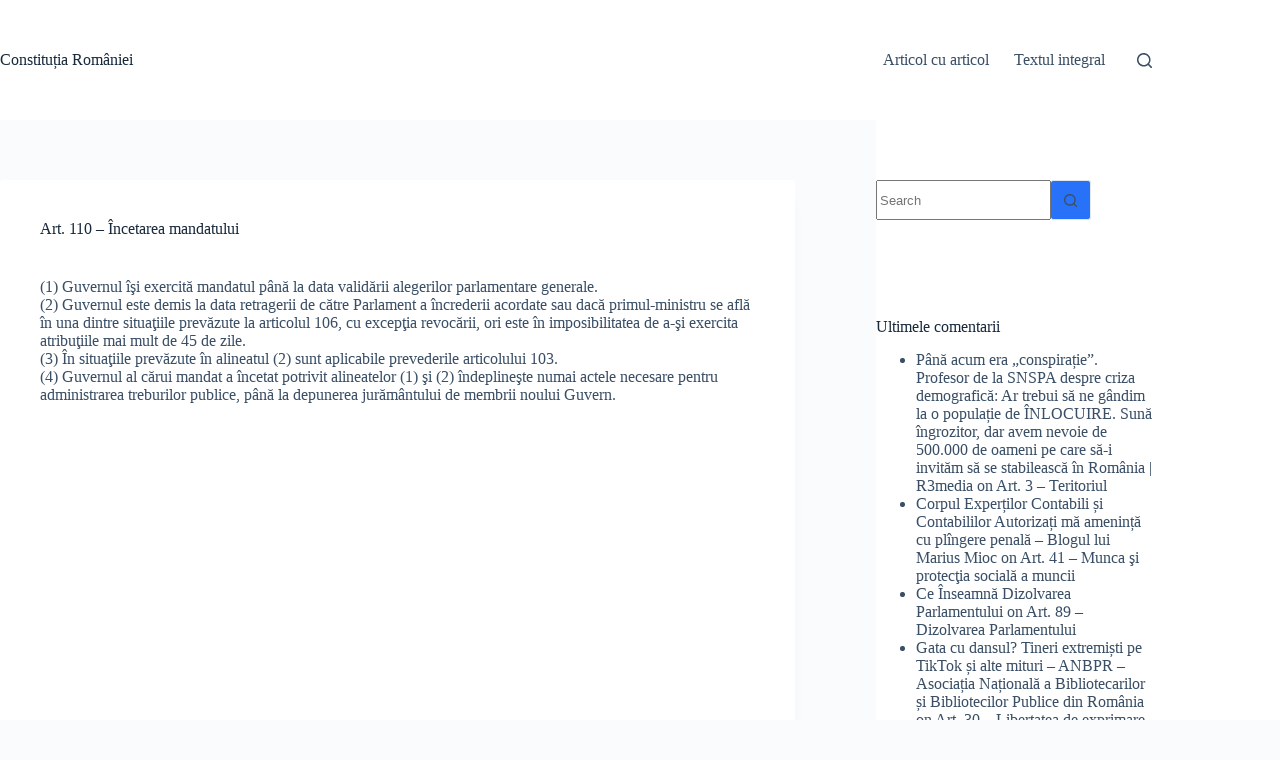

--- FILE ---
content_type: text/html; charset=UTF-8
request_url: https://www.constitutiaromaniei.ro/art-110-incetarea-mandatului/
body_size: 16536
content:
<!doctype html>
<html lang="en-US">
<head>
	
	<meta charset="UTF-8">
	<meta name="viewport" content="width=device-width, initial-scale=1, maximum-scale=5, viewport-fit=cover">
	<link rel="profile" href="https://gmpg.org/xfn/11">

	<title>Art. 110 &#8211; Încetarea mandatului &#8211; Constituția României</title>
<meta name='robots' content='max-image-preview:large' />
	<style>img:is([sizes="auto" i], [sizes^="auto," i]) { contain-intrinsic-size: 3000px 1500px }</style>
	<link rel="alternate" type="application/rss+xml" title="Constituția României &raquo; Feed" href="https://www.constitutiaromaniei.ro/feed/" />
<link rel="alternate" type="application/rss+xml" title="Constituția României &raquo; Comments Feed" href="https://www.constitutiaromaniei.ro/comments/feed/" />
<link rel="alternate" type="application/rss+xml" title="Constituția României &raquo; Art. 110 &#8211; Încetarea mandatului Comments Feed" href="https://www.constitutiaromaniei.ro/art-110-incetarea-mandatului/feed/" />
<link rel='stylesheet' id='blocksy-dynamic-global-css' href='https://www.constitutiaromaniei.ro/wp-content/uploads/blocksy/css/global.css?ver=57986' media='all' />
<link rel='stylesheet' id='wp-block-library-css' href='https://www.constitutiaromaniei.ro/wp-includes/css/dist/block-library/style.min.css?ver=6.8.3' media='all' />
<style id='global-styles-inline-css'>
:root{--wp--preset--aspect-ratio--square: 1;--wp--preset--aspect-ratio--4-3: 4/3;--wp--preset--aspect-ratio--3-4: 3/4;--wp--preset--aspect-ratio--3-2: 3/2;--wp--preset--aspect-ratio--2-3: 2/3;--wp--preset--aspect-ratio--16-9: 16/9;--wp--preset--aspect-ratio--9-16: 9/16;--wp--preset--color--black: #000000;--wp--preset--color--cyan-bluish-gray: #abb8c3;--wp--preset--color--white: #ffffff;--wp--preset--color--pale-pink: #f78da7;--wp--preset--color--vivid-red: #cf2e2e;--wp--preset--color--luminous-vivid-orange: #ff6900;--wp--preset--color--luminous-vivid-amber: #fcb900;--wp--preset--color--light-green-cyan: #7bdcb5;--wp--preset--color--vivid-green-cyan: #00d084;--wp--preset--color--pale-cyan-blue: #8ed1fc;--wp--preset--color--vivid-cyan-blue: #0693e3;--wp--preset--color--vivid-purple: #9b51e0;--wp--preset--color--palette-color-1: var(--theme-palette-color-1, #2872fa);--wp--preset--color--palette-color-2: var(--theme-palette-color-2, #1559ed);--wp--preset--color--palette-color-3: var(--theme-palette-color-3, #3A4F66);--wp--preset--color--palette-color-4: var(--theme-palette-color-4, #192a3d);--wp--preset--color--palette-color-5: var(--theme-palette-color-5, #e1e8ed);--wp--preset--color--palette-color-6: var(--theme-palette-color-6, #f2f5f7);--wp--preset--color--palette-color-7: var(--theme-palette-color-7, #FAFBFC);--wp--preset--color--palette-color-8: var(--theme-palette-color-8, #ffffff);--wp--preset--gradient--vivid-cyan-blue-to-vivid-purple: linear-gradient(135deg,rgba(6,147,227,1) 0%,rgb(155,81,224) 100%);--wp--preset--gradient--light-green-cyan-to-vivid-green-cyan: linear-gradient(135deg,rgb(122,220,180) 0%,rgb(0,208,130) 100%);--wp--preset--gradient--luminous-vivid-amber-to-luminous-vivid-orange: linear-gradient(135deg,rgba(252,185,0,1) 0%,rgba(255,105,0,1) 100%);--wp--preset--gradient--luminous-vivid-orange-to-vivid-red: linear-gradient(135deg,rgba(255,105,0,1) 0%,rgb(207,46,46) 100%);--wp--preset--gradient--very-light-gray-to-cyan-bluish-gray: linear-gradient(135deg,rgb(238,238,238) 0%,rgb(169,184,195) 100%);--wp--preset--gradient--cool-to-warm-spectrum: linear-gradient(135deg,rgb(74,234,220) 0%,rgb(151,120,209) 20%,rgb(207,42,186) 40%,rgb(238,44,130) 60%,rgb(251,105,98) 80%,rgb(254,248,76) 100%);--wp--preset--gradient--blush-light-purple: linear-gradient(135deg,rgb(255,206,236) 0%,rgb(152,150,240) 100%);--wp--preset--gradient--blush-bordeaux: linear-gradient(135deg,rgb(254,205,165) 0%,rgb(254,45,45) 50%,rgb(107,0,62) 100%);--wp--preset--gradient--luminous-dusk: linear-gradient(135deg,rgb(255,203,112) 0%,rgb(199,81,192) 50%,rgb(65,88,208) 100%);--wp--preset--gradient--pale-ocean: linear-gradient(135deg,rgb(255,245,203) 0%,rgb(182,227,212) 50%,rgb(51,167,181) 100%);--wp--preset--gradient--electric-grass: linear-gradient(135deg,rgb(202,248,128) 0%,rgb(113,206,126) 100%);--wp--preset--gradient--midnight: linear-gradient(135deg,rgb(2,3,129) 0%,rgb(40,116,252) 100%);--wp--preset--gradient--juicy-peach: linear-gradient(to right, #ffecd2 0%, #fcb69f 100%);--wp--preset--gradient--young-passion: linear-gradient(to right, #ff8177 0%, #ff867a 0%, #ff8c7f 21%, #f99185 52%, #cf556c 78%, #b12a5b 100%);--wp--preset--gradient--true-sunset: linear-gradient(to right, #fa709a 0%, #fee140 100%);--wp--preset--gradient--morpheus-den: linear-gradient(to top, #30cfd0 0%, #330867 100%);--wp--preset--gradient--plum-plate: linear-gradient(135deg, #667eea 0%, #764ba2 100%);--wp--preset--gradient--aqua-splash: linear-gradient(15deg, #13547a 0%, #80d0c7 100%);--wp--preset--gradient--love-kiss: linear-gradient(to top, #ff0844 0%, #ffb199 100%);--wp--preset--gradient--new-retrowave: linear-gradient(to top, #3b41c5 0%, #a981bb 49%, #ffc8a9 100%);--wp--preset--gradient--plum-bath: linear-gradient(to top, #cc208e 0%, #6713d2 100%);--wp--preset--gradient--high-flight: linear-gradient(to right, #0acffe 0%, #495aff 100%);--wp--preset--gradient--teen-party: linear-gradient(-225deg, #FF057C 0%, #8D0B93 50%, #321575 100%);--wp--preset--gradient--fabled-sunset: linear-gradient(-225deg, #231557 0%, #44107A 29%, #FF1361 67%, #FFF800 100%);--wp--preset--gradient--arielle-smile: radial-gradient(circle 248px at center, #16d9e3 0%, #30c7ec 47%, #46aef7 100%);--wp--preset--gradient--itmeo-branding: linear-gradient(180deg, #2af598 0%, #009efd 100%);--wp--preset--gradient--deep-blue: linear-gradient(to right, #6a11cb 0%, #2575fc 100%);--wp--preset--gradient--strong-bliss: linear-gradient(to right, #f78ca0 0%, #f9748f 19%, #fd868c 60%, #fe9a8b 100%);--wp--preset--gradient--sweet-period: linear-gradient(to top, #3f51b1 0%, #5a55ae 13%, #7b5fac 25%, #8f6aae 38%, #a86aa4 50%, #cc6b8e 62%, #f18271 75%, #f3a469 87%, #f7c978 100%);--wp--preset--gradient--purple-division: linear-gradient(to top, #7028e4 0%, #e5b2ca 100%);--wp--preset--gradient--cold-evening: linear-gradient(to top, #0c3483 0%, #a2b6df 100%, #6b8cce 100%, #a2b6df 100%);--wp--preset--gradient--mountain-rock: linear-gradient(to right, #868f96 0%, #596164 100%);--wp--preset--gradient--desert-hump: linear-gradient(to top, #c79081 0%, #dfa579 100%);--wp--preset--gradient--ethernal-constance: linear-gradient(to top, #09203f 0%, #537895 100%);--wp--preset--gradient--happy-memories: linear-gradient(-60deg, #ff5858 0%, #f09819 100%);--wp--preset--gradient--grown-early: linear-gradient(to top, #0ba360 0%, #3cba92 100%);--wp--preset--gradient--morning-salad: linear-gradient(-225deg, #B7F8DB 0%, #50A7C2 100%);--wp--preset--gradient--night-call: linear-gradient(-225deg, #AC32E4 0%, #7918F2 48%, #4801FF 100%);--wp--preset--gradient--mind-crawl: linear-gradient(-225deg, #473B7B 0%, #3584A7 51%, #30D2BE 100%);--wp--preset--gradient--angel-care: linear-gradient(-225deg, #FFE29F 0%, #FFA99F 48%, #FF719A 100%);--wp--preset--gradient--juicy-cake: linear-gradient(to top, #e14fad 0%, #f9d423 100%);--wp--preset--gradient--rich-metal: linear-gradient(to right, #d7d2cc 0%, #304352 100%);--wp--preset--gradient--mole-hall: linear-gradient(-20deg, #616161 0%, #9bc5c3 100%);--wp--preset--gradient--cloudy-knoxville: linear-gradient(120deg, #fdfbfb 0%, #ebedee 100%);--wp--preset--gradient--soft-grass: linear-gradient(to top, #c1dfc4 0%, #deecdd 100%);--wp--preset--gradient--saint-petersburg: linear-gradient(135deg, #f5f7fa 0%, #c3cfe2 100%);--wp--preset--gradient--everlasting-sky: linear-gradient(135deg, #fdfcfb 0%, #e2d1c3 100%);--wp--preset--gradient--kind-steel: linear-gradient(-20deg, #e9defa 0%, #fbfcdb 100%);--wp--preset--gradient--over-sun: linear-gradient(60deg, #abecd6 0%, #fbed96 100%);--wp--preset--gradient--premium-white: linear-gradient(to top, #d5d4d0 0%, #d5d4d0 1%, #eeeeec 31%, #efeeec 75%, #e9e9e7 100%);--wp--preset--gradient--clean-mirror: linear-gradient(45deg, #93a5cf 0%, #e4efe9 100%);--wp--preset--gradient--wild-apple: linear-gradient(to top, #d299c2 0%, #fef9d7 100%);--wp--preset--gradient--snow-again: linear-gradient(to top, #e6e9f0 0%, #eef1f5 100%);--wp--preset--gradient--confident-cloud: linear-gradient(to top, #dad4ec 0%, #dad4ec 1%, #f3e7e9 100%);--wp--preset--gradient--glass-water: linear-gradient(to top, #dfe9f3 0%, white 100%);--wp--preset--gradient--perfect-white: linear-gradient(-225deg, #E3FDF5 0%, #FFE6FA 100%);--wp--preset--font-size--small: 13px;--wp--preset--font-size--medium: 20px;--wp--preset--font-size--large: clamp(22px, 1.375rem + ((1vw - 3.2px) * 0.625), 30px);--wp--preset--font-size--x-large: clamp(30px, 1.875rem + ((1vw - 3.2px) * 1.563), 50px);--wp--preset--font-size--xx-large: clamp(45px, 2.813rem + ((1vw - 3.2px) * 2.734), 80px);--wp--preset--spacing--20: 0.44rem;--wp--preset--spacing--30: 0.67rem;--wp--preset--spacing--40: 1rem;--wp--preset--spacing--50: 1.5rem;--wp--preset--spacing--60: 2.25rem;--wp--preset--spacing--70: 3.38rem;--wp--preset--spacing--80: 5.06rem;--wp--preset--shadow--natural: 6px 6px 9px rgba(0, 0, 0, 0.2);--wp--preset--shadow--deep: 12px 12px 50px rgba(0, 0, 0, 0.4);--wp--preset--shadow--sharp: 6px 6px 0px rgba(0, 0, 0, 0.2);--wp--preset--shadow--outlined: 6px 6px 0px -3px rgba(255, 255, 255, 1), 6px 6px rgba(0, 0, 0, 1);--wp--preset--shadow--crisp: 6px 6px 0px rgba(0, 0, 0, 1);}:root { --wp--style--global--content-size: var(--theme-block-max-width);--wp--style--global--wide-size: var(--theme-block-wide-max-width); }:where(body) { margin: 0; }.wp-site-blocks > .alignleft { float: left; margin-right: 2em; }.wp-site-blocks > .alignright { float: right; margin-left: 2em; }.wp-site-blocks > .aligncenter { justify-content: center; margin-left: auto; margin-right: auto; }:where(.wp-site-blocks) > * { margin-block-start: var(--theme-content-spacing); margin-block-end: 0; }:where(.wp-site-blocks) > :first-child { margin-block-start: 0; }:where(.wp-site-blocks) > :last-child { margin-block-end: 0; }:root { --wp--style--block-gap: var(--theme-content-spacing); }:root :where(.is-layout-flow) > :first-child{margin-block-start: 0;}:root :where(.is-layout-flow) > :last-child{margin-block-end: 0;}:root :where(.is-layout-flow) > *{margin-block-start: var(--theme-content-spacing);margin-block-end: 0;}:root :where(.is-layout-constrained) > :first-child{margin-block-start: 0;}:root :where(.is-layout-constrained) > :last-child{margin-block-end: 0;}:root :where(.is-layout-constrained) > *{margin-block-start: var(--theme-content-spacing);margin-block-end: 0;}:root :where(.is-layout-flex){gap: var(--theme-content-spacing);}:root :where(.is-layout-grid){gap: var(--theme-content-spacing);}.is-layout-flow > .alignleft{float: left;margin-inline-start: 0;margin-inline-end: 2em;}.is-layout-flow > .alignright{float: right;margin-inline-start: 2em;margin-inline-end: 0;}.is-layout-flow > .aligncenter{margin-left: auto !important;margin-right: auto !important;}.is-layout-constrained > .alignleft{float: left;margin-inline-start: 0;margin-inline-end: 2em;}.is-layout-constrained > .alignright{float: right;margin-inline-start: 2em;margin-inline-end: 0;}.is-layout-constrained > .aligncenter{margin-left: auto !important;margin-right: auto !important;}.is-layout-constrained > :where(:not(.alignleft):not(.alignright):not(.alignfull)){max-width: var(--wp--style--global--content-size);margin-left: auto !important;margin-right: auto !important;}.is-layout-constrained > .alignwide{max-width: var(--wp--style--global--wide-size);}body .is-layout-flex{display: flex;}.is-layout-flex{flex-wrap: wrap;align-items: center;}.is-layout-flex > :is(*, div){margin: 0;}body .is-layout-grid{display: grid;}.is-layout-grid > :is(*, div){margin: 0;}body{padding-top: 0px;padding-right: 0px;padding-bottom: 0px;padding-left: 0px;}.has-black-color{color: var(--wp--preset--color--black) !important;}.has-cyan-bluish-gray-color{color: var(--wp--preset--color--cyan-bluish-gray) !important;}.has-white-color{color: var(--wp--preset--color--white) !important;}.has-pale-pink-color{color: var(--wp--preset--color--pale-pink) !important;}.has-vivid-red-color{color: var(--wp--preset--color--vivid-red) !important;}.has-luminous-vivid-orange-color{color: var(--wp--preset--color--luminous-vivid-orange) !important;}.has-luminous-vivid-amber-color{color: var(--wp--preset--color--luminous-vivid-amber) !important;}.has-light-green-cyan-color{color: var(--wp--preset--color--light-green-cyan) !important;}.has-vivid-green-cyan-color{color: var(--wp--preset--color--vivid-green-cyan) !important;}.has-pale-cyan-blue-color{color: var(--wp--preset--color--pale-cyan-blue) !important;}.has-vivid-cyan-blue-color{color: var(--wp--preset--color--vivid-cyan-blue) !important;}.has-vivid-purple-color{color: var(--wp--preset--color--vivid-purple) !important;}.has-palette-color-1-color{color: var(--wp--preset--color--palette-color-1) !important;}.has-palette-color-2-color{color: var(--wp--preset--color--palette-color-2) !important;}.has-palette-color-3-color{color: var(--wp--preset--color--palette-color-3) !important;}.has-palette-color-4-color{color: var(--wp--preset--color--palette-color-4) !important;}.has-palette-color-5-color{color: var(--wp--preset--color--palette-color-5) !important;}.has-palette-color-6-color{color: var(--wp--preset--color--palette-color-6) !important;}.has-palette-color-7-color{color: var(--wp--preset--color--palette-color-7) !important;}.has-palette-color-8-color{color: var(--wp--preset--color--palette-color-8) !important;}.has-black-background-color{background-color: var(--wp--preset--color--black) !important;}.has-cyan-bluish-gray-background-color{background-color: var(--wp--preset--color--cyan-bluish-gray) !important;}.has-white-background-color{background-color: var(--wp--preset--color--white) !important;}.has-pale-pink-background-color{background-color: var(--wp--preset--color--pale-pink) !important;}.has-vivid-red-background-color{background-color: var(--wp--preset--color--vivid-red) !important;}.has-luminous-vivid-orange-background-color{background-color: var(--wp--preset--color--luminous-vivid-orange) !important;}.has-luminous-vivid-amber-background-color{background-color: var(--wp--preset--color--luminous-vivid-amber) !important;}.has-light-green-cyan-background-color{background-color: var(--wp--preset--color--light-green-cyan) !important;}.has-vivid-green-cyan-background-color{background-color: var(--wp--preset--color--vivid-green-cyan) !important;}.has-pale-cyan-blue-background-color{background-color: var(--wp--preset--color--pale-cyan-blue) !important;}.has-vivid-cyan-blue-background-color{background-color: var(--wp--preset--color--vivid-cyan-blue) !important;}.has-vivid-purple-background-color{background-color: var(--wp--preset--color--vivid-purple) !important;}.has-palette-color-1-background-color{background-color: var(--wp--preset--color--palette-color-1) !important;}.has-palette-color-2-background-color{background-color: var(--wp--preset--color--palette-color-2) !important;}.has-palette-color-3-background-color{background-color: var(--wp--preset--color--palette-color-3) !important;}.has-palette-color-4-background-color{background-color: var(--wp--preset--color--palette-color-4) !important;}.has-palette-color-5-background-color{background-color: var(--wp--preset--color--palette-color-5) !important;}.has-palette-color-6-background-color{background-color: var(--wp--preset--color--palette-color-6) !important;}.has-palette-color-7-background-color{background-color: var(--wp--preset--color--palette-color-7) !important;}.has-palette-color-8-background-color{background-color: var(--wp--preset--color--palette-color-8) !important;}.has-black-border-color{border-color: var(--wp--preset--color--black) !important;}.has-cyan-bluish-gray-border-color{border-color: var(--wp--preset--color--cyan-bluish-gray) !important;}.has-white-border-color{border-color: var(--wp--preset--color--white) !important;}.has-pale-pink-border-color{border-color: var(--wp--preset--color--pale-pink) !important;}.has-vivid-red-border-color{border-color: var(--wp--preset--color--vivid-red) !important;}.has-luminous-vivid-orange-border-color{border-color: var(--wp--preset--color--luminous-vivid-orange) !important;}.has-luminous-vivid-amber-border-color{border-color: var(--wp--preset--color--luminous-vivid-amber) !important;}.has-light-green-cyan-border-color{border-color: var(--wp--preset--color--light-green-cyan) !important;}.has-vivid-green-cyan-border-color{border-color: var(--wp--preset--color--vivid-green-cyan) !important;}.has-pale-cyan-blue-border-color{border-color: var(--wp--preset--color--pale-cyan-blue) !important;}.has-vivid-cyan-blue-border-color{border-color: var(--wp--preset--color--vivid-cyan-blue) !important;}.has-vivid-purple-border-color{border-color: var(--wp--preset--color--vivid-purple) !important;}.has-palette-color-1-border-color{border-color: var(--wp--preset--color--palette-color-1) !important;}.has-palette-color-2-border-color{border-color: var(--wp--preset--color--palette-color-2) !important;}.has-palette-color-3-border-color{border-color: var(--wp--preset--color--palette-color-3) !important;}.has-palette-color-4-border-color{border-color: var(--wp--preset--color--palette-color-4) !important;}.has-palette-color-5-border-color{border-color: var(--wp--preset--color--palette-color-5) !important;}.has-palette-color-6-border-color{border-color: var(--wp--preset--color--palette-color-6) !important;}.has-palette-color-7-border-color{border-color: var(--wp--preset--color--palette-color-7) !important;}.has-palette-color-8-border-color{border-color: var(--wp--preset--color--palette-color-8) !important;}.has-vivid-cyan-blue-to-vivid-purple-gradient-background{background: var(--wp--preset--gradient--vivid-cyan-blue-to-vivid-purple) !important;}.has-light-green-cyan-to-vivid-green-cyan-gradient-background{background: var(--wp--preset--gradient--light-green-cyan-to-vivid-green-cyan) !important;}.has-luminous-vivid-amber-to-luminous-vivid-orange-gradient-background{background: var(--wp--preset--gradient--luminous-vivid-amber-to-luminous-vivid-orange) !important;}.has-luminous-vivid-orange-to-vivid-red-gradient-background{background: var(--wp--preset--gradient--luminous-vivid-orange-to-vivid-red) !important;}.has-very-light-gray-to-cyan-bluish-gray-gradient-background{background: var(--wp--preset--gradient--very-light-gray-to-cyan-bluish-gray) !important;}.has-cool-to-warm-spectrum-gradient-background{background: var(--wp--preset--gradient--cool-to-warm-spectrum) !important;}.has-blush-light-purple-gradient-background{background: var(--wp--preset--gradient--blush-light-purple) !important;}.has-blush-bordeaux-gradient-background{background: var(--wp--preset--gradient--blush-bordeaux) !important;}.has-luminous-dusk-gradient-background{background: var(--wp--preset--gradient--luminous-dusk) !important;}.has-pale-ocean-gradient-background{background: var(--wp--preset--gradient--pale-ocean) !important;}.has-electric-grass-gradient-background{background: var(--wp--preset--gradient--electric-grass) !important;}.has-midnight-gradient-background{background: var(--wp--preset--gradient--midnight) !important;}.has-juicy-peach-gradient-background{background: var(--wp--preset--gradient--juicy-peach) !important;}.has-young-passion-gradient-background{background: var(--wp--preset--gradient--young-passion) !important;}.has-true-sunset-gradient-background{background: var(--wp--preset--gradient--true-sunset) !important;}.has-morpheus-den-gradient-background{background: var(--wp--preset--gradient--morpheus-den) !important;}.has-plum-plate-gradient-background{background: var(--wp--preset--gradient--plum-plate) !important;}.has-aqua-splash-gradient-background{background: var(--wp--preset--gradient--aqua-splash) !important;}.has-love-kiss-gradient-background{background: var(--wp--preset--gradient--love-kiss) !important;}.has-new-retrowave-gradient-background{background: var(--wp--preset--gradient--new-retrowave) !important;}.has-plum-bath-gradient-background{background: var(--wp--preset--gradient--plum-bath) !important;}.has-high-flight-gradient-background{background: var(--wp--preset--gradient--high-flight) !important;}.has-teen-party-gradient-background{background: var(--wp--preset--gradient--teen-party) !important;}.has-fabled-sunset-gradient-background{background: var(--wp--preset--gradient--fabled-sunset) !important;}.has-arielle-smile-gradient-background{background: var(--wp--preset--gradient--arielle-smile) !important;}.has-itmeo-branding-gradient-background{background: var(--wp--preset--gradient--itmeo-branding) !important;}.has-deep-blue-gradient-background{background: var(--wp--preset--gradient--deep-blue) !important;}.has-strong-bliss-gradient-background{background: var(--wp--preset--gradient--strong-bliss) !important;}.has-sweet-period-gradient-background{background: var(--wp--preset--gradient--sweet-period) !important;}.has-purple-division-gradient-background{background: var(--wp--preset--gradient--purple-division) !important;}.has-cold-evening-gradient-background{background: var(--wp--preset--gradient--cold-evening) !important;}.has-mountain-rock-gradient-background{background: var(--wp--preset--gradient--mountain-rock) !important;}.has-desert-hump-gradient-background{background: var(--wp--preset--gradient--desert-hump) !important;}.has-ethernal-constance-gradient-background{background: var(--wp--preset--gradient--ethernal-constance) !important;}.has-happy-memories-gradient-background{background: var(--wp--preset--gradient--happy-memories) !important;}.has-grown-early-gradient-background{background: var(--wp--preset--gradient--grown-early) !important;}.has-morning-salad-gradient-background{background: var(--wp--preset--gradient--morning-salad) !important;}.has-night-call-gradient-background{background: var(--wp--preset--gradient--night-call) !important;}.has-mind-crawl-gradient-background{background: var(--wp--preset--gradient--mind-crawl) !important;}.has-angel-care-gradient-background{background: var(--wp--preset--gradient--angel-care) !important;}.has-juicy-cake-gradient-background{background: var(--wp--preset--gradient--juicy-cake) !important;}.has-rich-metal-gradient-background{background: var(--wp--preset--gradient--rich-metal) !important;}.has-mole-hall-gradient-background{background: var(--wp--preset--gradient--mole-hall) !important;}.has-cloudy-knoxville-gradient-background{background: var(--wp--preset--gradient--cloudy-knoxville) !important;}.has-soft-grass-gradient-background{background: var(--wp--preset--gradient--soft-grass) !important;}.has-saint-petersburg-gradient-background{background: var(--wp--preset--gradient--saint-petersburg) !important;}.has-everlasting-sky-gradient-background{background: var(--wp--preset--gradient--everlasting-sky) !important;}.has-kind-steel-gradient-background{background: var(--wp--preset--gradient--kind-steel) !important;}.has-over-sun-gradient-background{background: var(--wp--preset--gradient--over-sun) !important;}.has-premium-white-gradient-background{background: var(--wp--preset--gradient--premium-white) !important;}.has-clean-mirror-gradient-background{background: var(--wp--preset--gradient--clean-mirror) !important;}.has-wild-apple-gradient-background{background: var(--wp--preset--gradient--wild-apple) !important;}.has-snow-again-gradient-background{background: var(--wp--preset--gradient--snow-again) !important;}.has-confident-cloud-gradient-background{background: var(--wp--preset--gradient--confident-cloud) !important;}.has-glass-water-gradient-background{background: var(--wp--preset--gradient--glass-water) !important;}.has-perfect-white-gradient-background{background: var(--wp--preset--gradient--perfect-white) !important;}.has-small-font-size{font-size: var(--wp--preset--font-size--small) !important;}.has-medium-font-size{font-size: var(--wp--preset--font-size--medium) !important;}.has-large-font-size{font-size: var(--wp--preset--font-size--large) !important;}.has-x-large-font-size{font-size: var(--wp--preset--font-size--x-large) !important;}.has-xx-large-font-size{font-size: var(--wp--preset--font-size--xx-large) !important;}
:root :where(.wp-block-pullquote){font-size: clamp(0.984em, 0.984rem + ((1vw - 0.2em) * 0.645), 1.5em);line-height: 1.6;}
</style>
<link rel='stylesheet' id='ct-main-styles-css' href='https://www.constitutiaromaniei.ro/wp-content/themes/blocksy/static/bundle/main.min.css?ver=2.1.24' media='all' />
<link rel='stylesheet' id='ct-page-title-styles-css' href='https://www.constitutiaromaniei.ro/wp-content/themes/blocksy/static/bundle/page-title.min.css?ver=2.1.24' media='all' />
<link rel='stylesheet' id='ct-sidebar-styles-css' href='https://www.constitutiaromaniei.ro/wp-content/themes/blocksy/static/bundle/sidebar.min.css?ver=2.1.24' media='all' />
<link rel='stylesheet' id='ct-comments-styles-css' href='https://www.constitutiaromaniei.ro/wp-content/themes/blocksy/static/bundle/comments.min.css?ver=2.1.24' media='all' />
<link rel="https://api.w.org/" href="https://www.constitutiaromaniei.ro/wp-json/" /><link rel="alternate" title="JSON" type="application/json" href="https://www.constitutiaromaniei.ro/wp-json/wp/v2/pages/375" /><link rel="EditURI" type="application/rsd+xml" title="RSD" href="https://www.constitutiaromaniei.ro/xmlrpc.php?rsd" />
<meta name="generator" content="WordPress 6.8.3" />
<link rel="canonical" href="https://www.constitutiaromaniei.ro/art-110-incetarea-mandatului/" />
<link rel='shortlink' href='https://www.constitutiaromaniei.ro/?p=375' />
<link rel="alternate" title="oEmbed (JSON)" type="application/json+oembed" href="https://www.constitutiaromaniei.ro/wp-json/oembed/1.0/embed?url=https%3A%2F%2Fwww.constitutiaromaniei.ro%2Fart-110-incetarea-mandatului%2F" />
<link rel="alternate" title="oEmbed (XML)" type="text/xml+oembed" href="https://www.constitutiaromaniei.ro/wp-json/oembed/1.0/embed?url=https%3A%2F%2Fwww.constitutiaromaniei.ro%2Fart-110-incetarea-mandatului%2F&#038;format=xml" />
<noscript><link rel='stylesheet' href='https://www.constitutiaromaniei.ro/wp-content/themes/blocksy/static/bundle/no-scripts.min.css' type='text/css'></noscript>
<style>.recentcomments a{display:inline !important;padding:0 !important;margin:0 !important;}</style>	</head>


<body class="wp-singular page-template-default page page-id-375 wp-embed-responsive wp-theme-blocksy" data-link="type-2" data-prefix="single_page" data-header="type-1" data-footer="type-1:reveal" itemscope="itemscope" itemtype="https://schema.org/WebPage">

<a class="skip-link screen-reader-text" href="#main">Skip to content</a><div class="ct-drawer-canvas" data-location="start">
		<div id="search-modal" class="ct-panel" data-behaviour="modal" role="dialog" aria-label="Search modal" inert>
			<div class="ct-panel-actions">
				<button class="ct-toggle-close" data-type="type-1" aria-label="Close search modal">
					<svg class="ct-icon" width="12" height="12" viewBox="0 0 15 15"><path d="M1 15a1 1 0 01-.71-.29 1 1 0 010-1.41l5.8-5.8-5.8-5.8A1 1 0 011.7.29l5.8 5.8 5.8-5.8a1 1 0 011.41 1.41l-5.8 5.8 5.8 5.8a1 1 0 01-1.41 1.41l-5.8-5.8-5.8 5.8A1 1 0 011 15z"/></svg>				</button>
			</div>

			<div class="ct-panel-content">
				

<form role="search" method="get" class="ct-search-form"  action="https://www.constitutiaromaniei.ro/" aria-haspopup="listbox" data-live-results="thumbs">

	<input
		type="search" class="modal-field"		placeholder="Search"
		value=""
		name="s"
		autocomplete="off"
		title="Search for..."
		aria-label="Search for..."
			>

	<div class="ct-search-form-controls">
		
		<button type="submit" class="wp-element-button" data-button="icon" aria-label="Search button">
			<svg class="ct-icon ct-search-button-content" aria-hidden="true" width="15" height="15" viewBox="0 0 15 15"><path d="M14.8,13.7L12,11c0.9-1.2,1.5-2.6,1.5-4.2c0-3.7-3-6.8-6.8-6.8S0,3,0,6.8s3,6.8,6.8,6.8c1.6,0,3.1-0.6,4.2-1.5l2.8,2.8c0.1,0.1,0.3,0.2,0.5,0.2s0.4-0.1,0.5-0.2C15.1,14.5,15.1,14,14.8,13.7z M1.5,6.8c0-2.9,2.4-5.2,5.2-5.2S12,3.9,12,6.8S9.6,12,6.8,12S1.5,9.6,1.5,6.8z"/></svg>
			<span class="ct-ajax-loader">
				<svg viewBox="0 0 24 24">
					<circle cx="12" cy="12" r="10" opacity="0.2" fill="none" stroke="currentColor" stroke-miterlimit="10" stroke-width="2"/>

					<path d="m12,2c5.52,0,10,4.48,10,10" fill="none" stroke="currentColor" stroke-linecap="round" stroke-miterlimit="10" stroke-width="2">
						<animateTransform
							attributeName="transform"
							attributeType="XML"
							type="rotate"
							dur="0.6s"
							from="0 12 12"
							to="360 12 12"
							repeatCount="indefinite"
						/>
					</path>
				</svg>
			</span>
		</button>

		
					<input type="hidden" name="ct_post_type" value="post:page">
		
		

			</div>

			<div class="screen-reader-text" aria-live="polite" role="status">
			No results		</div>
	
</form>


			</div>
		</div>

		<div id="offcanvas" class="ct-panel ct-header" data-behaviour="right-side" role="dialog" aria-label="Offcanvas modal" inert=""><div class="ct-panel-inner">
		<div class="ct-panel-actions">
			
			<button class="ct-toggle-close" data-type="type-1" aria-label="Close drawer">
				<svg class="ct-icon" width="12" height="12" viewBox="0 0 15 15"><path d="M1 15a1 1 0 01-.71-.29 1 1 0 010-1.41l5.8-5.8-5.8-5.8A1 1 0 011.7.29l5.8 5.8 5.8-5.8a1 1 0 011.41 1.41l-5.8 5.8 5.8 5.8a1 1 0 01-1.41 1.41l-5.8-5.8-5.8 5.8A1 1 0 011 15z"/></svg>
			</button>
		</div>
		<div class="ct-panel-content" data-device="desktop"><div class="ct-panel-content-inner"></div></div><div class="ct-panel-content" data-device="mobile"><div class="ct-panel-content-inner">
<nav
	class="mobile-menu menu-container"
	data-id="mobile-menu" data-interaction="click" data-toggle-type="type-1" data-submenu-dots="yes"	>

	<ul><li class="page_item page-item-2"><a href="https://www.constitutiaromaniei.ro/" class="ct-menu-link">Articol cu articol</a></li><li class="page_item page-item-303"><a href="https://www.constitutiaromaniei.ro/textul-integral/" class="ct-menu-link">Textul integral</a></li></ul></nav>

</div></div></div></div></div>
<div id="main-container">
	<header id="header" class="ct-header" data-id="type-1" itemscope="" itemtype="https://schema.org/WPHeader"><div data-device="desktop"><div data-row="middle" data-column-set="2"><div class="ct-container"><div data-column="start" data-placements="1"><div data-items="primary">
<div	class="site-branding"
	data-id="logo"		itemscope="itemscope" itemtype="https://schema.org/Organization">

	
			<div class="site-title-container">
			<span class="site-title " itemprop="name"><a href="https://www.constitutiaromaniei.ro/" rel="home" itemprop="url">Constituția României</a></span>					</div>
	  </div>

</div></div><div data-column="end" data-placements="1"><div data-items="primary">
<nav
	id="header-menu-1"
	class="header-menu-1 menu-container"
	data-id="menu" data-interaction="hover"	data-menu="type-1"
	data-dropdown="type-1:simple"		data-responsive="no"	itemscope="" itemtype="https://schema.org/SiteNavigationElement"	>

	<ul class="menu"><li class="page_item page-item-2"><a href="https://www.constitutiaromaniei.ro/" class="ct-menu-link">Articol cu articol</a></li><li class="page_item page-item-303"><a href="https://www.constitutiaromaniei.ro/textul-integral/" class="ct-menu-link">Textul integral</a></li></ul></nav>


<button
	class="ct-header-search ct-toggle "
	data-toggle-panel="#search-modal"
	aria-controls="search-modal"
	aria-label="Search"
	data-label="left"
	data-id="search">

	<span class="ct-label ct-hidden-sm ct-hidden-md ct-hidden-lg" aria-hidden="true">Search</span>

	<svg class="ct-icon" aria-hidden="true" width="15" height="15" viewBox="0 0 15 15"><path d="M14.8,13.7L12,11c0.9-1.2,1.5-2.6,1.5-4.2c0-3.7-3-6.8-6.8-6.8S0,3,0,6.8s3,6.8,6.8,6.8c1.6,0,3.1-0.6,4.2-1.5l2.8,2.8c0.1,0.1,0.3,0.2,0.5,0.2s0.4-0.1,0.5-0.2C15.1,14.5,15.1,14,14.8,13.7z M1.5,6.8c0-2.9,2.4-5.2,5.2-5.2S12,3.9,12,6.8S9.6,12,6.8,12S1.5,9.6,1.5,6.8z"/></svg></button>
</div></div></div></div></div><div data-device="mobile"><div data-row="middle" data-column-set="2"><div class="ct-container"><div data-column="start" data-placements="1"><div data-items="primary">
<div	class="site-branding"
	data-id="logo"		>

	
			<div class="site-title-container">
			<span class="site-title "><a href="https://www.constitutiaromaniei.ro/" rel="home" >Constituția României</a></span>					</div>
	  </div>

</div></div><div data-column="end" data-placements="1"><div data-items="primary">
<button
	class="ct-header-trigger ct-toggle "
	data-toggle-panel="#offcanvas"
	aria-controls="offcanvas"
	data-design="simple"
	data-label="right"
	aria-label="Menu"
	data-id="trigger">

	<span class="ct-label ct-hidden-sm ct-hidden-md ct-hidden-lg" aria-hidden="true">Menu</span>

	<svg class="ct-icon" width="18" height="14" viewBox="0 0 18 14" data-type="type-1" aria-hidden="true">
		<rect y="0.00" width="18" height="1.7" rx="1"/>
		<rect y="6.15" width="18" height="1.7" rx="1"/>
		<rect y="12.3" width="18" height="1.7" rx="1"/>
	</svg></button>
</div></div></div></div></div></header>
	<main id="main" class="site-main hfeed">

		
	<div
		class="ct-container"
		data-sidebar="right"				data-vertical-spacing="top:bottom">

		
		
	<article
		id="post-375"
		class="post-375 page type-page status-publish hentry">

		
<div class="hero-section is-width-constrained" data-type="type-1">
			<header class="entry-header">
			<h1 class="page-title" itemprop="headline">Art. 110 &#8211; Încetarea mandatului</h1>		</header>
	</div>
		
		
		<div class="entry-content is-layout-flow">
			<p>(1) Guvernul îşi exercită mandatul până la data validării alegerilor parlamentare generale.<br />
(2) Guvernul este demis la data retragerii de către Parlament a încrederii acordate sau dacă primul-ministru se află în una dintre situaţiile prevăzute la articolul 106, cu excepţia revocării, ori este în imposibilitatea de a-şi exercita atribuţiile mai mult de 45 de zile.<br />
(3) În situaţiile prevăzute în alineatul (2) sunt aplicabile prevederile articolului 103.<br />
(4) Guvernul al cărui mandat a încetat potrivit alineatelor (1) şi (2) îndeplineşte numai actele necesare pentru administrarea treburilor publice, până la depunerea jurământului de membrii noului Guvern.</p>
		</div>

		
		
		
		
	</article>

	
		<aside class="" data-type="type-4" id="sidebar" itemtype="https://schema.org/WPSideBar" itemscope="itemscope"><div class="ct-sidebar"><div class="ct-widget is-layout-flow widget_search" id="search-2">

<form role="search" method="get" class="ct-search-form" data-form-controls="inside" data-taxonomy-filter="false" data-submit-button="icon" action="https://www.constitutiaromaniei.ro/" aria-haspopup="listbox" data-live-results="thumbs">

	<input
		type="search" 		placeholder="Search"
		value=""
		name="s"
		autocomplete="off"
		title="Search for..."
		aria-label="Search for..."
			>

	<div class="ct-search-form-controls">
		
		<button type="submit" class="wp-element-button" data-button="inside:icon" aria-label="Search button">
			<svg class="ct-icon ct-search-button-content" aria-hidden="true" width="15" height="15" viewBox="0 0 15 15"><path d="M14.8,13.7L12,11c0.9-1.2,1.5-2.6,1.5-4.2c0-3.7-3-6.8-6.8-6.8S0,3,0,6.8s3,6.8,6.8,6.8c1.6,0,3.1-0.6,4.2-1.5l2.8,2.8c0.1,0.1,0.3,0.2,0.5,0.2s0.4-0.1,0.5-0.2C15.1,14.5,15.1,14,14.8,13.7z M1.5,6.8c0-2.9,2.4-5.2,5.2-5.2S12,3.9,12,6.8S9.6,12,6.8,12S1.5,9.6,1.5,6.8z"/></svg>
			<span class="ct-ajax-loader">
				<svg viewBox="0 0 24 24">
					<circle cx="12" cy="12" r="10" opacity="0.2" fill="none" stroke="currentColor" stroke-miterlimit="10" stroke-width="2"/>

					<path d="m12,2c5.52,0,10,4.48,10,10" fill="none" stroke="currentColor" stroke-linecap="round" stroke-miterlimit="10" stroke-width="2">
						<animateTransform
							attributeName="transform"
							attributeType="XML"
							type="rotate"
							dur="0.6s"
							from="0 12 12"
							to="360 12 12"
							repeatCount="indefinite"
						/>
					</path>
				</svg>
			</span>
		</button>

		
		
		

			</div>

			<div class="screen-reader-text" aria-live="polite" role="status">
			No results		</div>
	
</form>


</div><div class="ct-widget is-layout-flow widget_text" id="text-4">			<div class="textwidget"><div align="center">&nbsp;</div></div>
		</div><div class="ct-widget is-layout-flow widget_recent_comments" id="recent-comments-2"><h3 class="widget-title">Ultimele comentarii</h3><ul id="recentcomments"><li class="recentcomments"><span class="comment-author-link"><a href="https://r3media.ro/pana-acum-era-conspiratie-profesor-de-la-snspa-despre-criza-demografica-ar-trebui-sa-ne-gandim-la-o-populatie-de-inlocuire-suna-ingrozitor-dar-avem-nevoie-de-500-000-de-oameni-in-ro" class="url" rel="ugc external nofollow">Până acum era „conspirație”. Profesor de la SNSPA despre criza demografică: Ar trebui să ne gândim la o populație de ÎNLOCUIRE. Sună îngrozitor, dar avem nevoie de 500.000 de oameni pe care să-i invităm să se stabilească în România | R3media</a></span> on <a href="https://www.constitutiaromaniei.ro/art-3-teritoriul/#comment-1512">Art. 3 &#8211; Teritoriul</a></li><li class="recentcomments"><span class="comment-author-link"><a href="https://mariusmioc.wordpress.com/2024/07/05/corpul-expertilor-contabili-si-contabililor-autorizati-ma-ameninta-cu-plingere-penala/" class="url" rel="ugc external nofollow">Corpul Experților Contabili și Contabililor Autorizați mă amenință cu plîngere penală &#8211; Blogul lui Marius Mioc</a></span> on <a href="https://www.constitutiaromaniei.ro/art-41-munca-si-protectia-sociala-a-muncii/#comment-1511">Art. 41 &#8211; Munca şi protecţia socială a muncii</a></li><li class="recentcomments"><span class="comment-author-link"><a href="https://inteles.ro/ce-inseamna-dizolvarea-parlamentului/" class="url" rel="ugc external nofollow">Ce Înseamnă Dizolvarea Parlamentului</a></span> on <a href="https://www.constitutiaromaniei.ro/art-89-dizolvarea-parlamentului/#comment-1510">Art. 89 &#8211; Dizolvarea Parlamentului</a></li><li class="recentcomments"><span class="comment-author-link"><a href="https://anbpr.org.ro/index.php/gata-cu-dansul-tineri-extremisti-pe-tiktok-si-alte-mituri/" class="url" rel="ugc external nofollow">Gata cu dansul? Tineri extremiști pe TikTok și alte mituri &#8211; ANBPR &#8211; Asociația Națională a Bibliotecarilor și Bibliotecilor Publice din România</a></span> on <a href="https://www.constitutiaromaniei.ro/art-30-libertatea-de-exprimare/#comment-1509">Art. 30 &#8211; Libertatea de exprimare</a></li><li class="recentcomments"><span class="comment-author-link"><a href="https://vestonline.ro/candidatura-lui-dominic-fritz-la-primaria-timisoara-a-fost-contestata-astazi-la-bec/" class="url" rel="ugc external nofollow">Candidatura lui Dominic Fritz la Primăria Timișoara a fost contestată astăzi la BEC &#8211; VESTONLINE.RO</a></span> on <a href="https://www.constitutiaromaniei.ro/art-142-structura/#comment-1508">Art. 142 &#8211; Structura</a></li><li class="recentcomments"><span class="comment-author-link"><a href="https://vestonline.ro/candidatura-lui-dominic-fritz-la-primaria-timisoara-a-fost-contestata-astazi-la-bec/" class="url" rel="ugc external nofollow">Candidatura lui Dominic Fritz la Primăria Timișoara a fost contestată astăzi la BEC &#8211; VESTONLINE.RO</a></span> on <a href="https://www.constitutiaromaniei.ro/art-16-egalitatea-in-drepturi/#comment-1507">Art. 16 &#8211; Egalitatea în drepturi</a></li><li class="recentcomments"><span class="comment-author-link"><a href="https://vestonline.ro/candidatura-lui-dominic-fritz-la-primaria-timisoara-a-fost-contestata-astazi-la-bec/" class="url" rel="ugc external nofollow">Candidatura lui Dominic Fritz la Primăria Timișoara a fost contestată astăzi la BEC &#8211; VESTONLINE.RO</a></span> on <a href="https://www.constitutiaromaniei.ro/art-1-statul-roman/#comment-1506">Art. 1 &#8211; Statul român</a></li><li class="recentcomments"><span class="comment-author-link"><a href="https://r3media.ro/video-hd-hartmann-afirma-ca-a-lucrat-la-un-proiect-special-al-sua-de-transfer-de-populatie-din-iran-in-romania-general-american-ciuca/" class="url" rel="ugc external nofollow">VIDEO | H.D. Hartmann afirmă că a lucrat la un „proiect special” al SUA de transfer de populație din Iran în România. În spatele proiectului neconstituțional ar fi stat un general american, „protectorul lui Nicole Ciucă” | R3media</a></span> on <a href="https://www.constitutiaromaniei.ro/art-3-teritoriul/#comment-1505">Art. 3 &#8211; Teritoriul</a></li><li class="recentcomments"><span class="comment-author-link"><a href="https://www.bihorjust.ro/asociatia-magistratilor-din-romania-solicita-sesizarea-ccr-referitor-la-proiectul-de-lege-privind-cheltuielile-de-judecata-reprezentand-onorariul-avocatilor/" class="url" rel="ugc external nofollow">Asociaţia Magistraţilor din România solicită sesizarea CCR referitor la proiectul de lege privind cheltuielile de judecată reprezentând onorariul avocaţilor - Bihor Just</a></span> on <a href="https://www.constitutiaromaniei.ro/art-1-statul-roman/#comment-1504">Art. 1 &#8211; Statul român</a></li><li class="recentcomments"><span class="comment-author-link"><a href="https://roexit.info/?p=1974" class="url" rel="ugc external nofollow">Apucăturile antidemocratice ale taberei antiputiniste. Dacă dispare și libertatea presei în România, ce diferență mai este între Europa și Eurasia? - RoExit</a></span> on <a href="https://www.constitutiaromaniei.ro/art-30-libertatea-de-exprimare/#comment-1502">Art. 30 &#8211; Libertatea de exprimare</a></li><li class="recentcomments"><span class="comment-author-link"><a href="https://blog.factual.ro/un-presedinte-de-tara-fara-concedii/" class="url" rel="ugc external nofollow">Un președinte de țară fără concedii - Blogul Factual</a></span> on <a href="https://www.constitutiaromaniei.ro/textul-integral/#comment-1486">Textul integral</a></li><li class="recentcomments"><span class="comment-author-link"><a href="https://ortodoxiacatacombe.wordpress.com/2024/02/27/homosexualitatea-privita-pe-plan-juridic-politic-istoric-medical-social-educational-si-religios/" class="url" rel="ugc external nofollow">Homosexualitatea privită pe plan juridic, politic, istoric, medical, social, educațional,  și  religios, &#8211; ORTODOXIAÎNCATACOMBE</a></span> on <a href="https://www.constitutiaromaniei.ro/art-48-familia/#comment-1485">Art. 48 &#8211; Familia</a></li><li class="recentcomments"><span class="comment-author-link"><a href="https://citizen47.biz/istoria-orasului-bucuresti/" class="url" rel="ugc external nofollow">Istoria orașului București - Citizen 47</a></span> on <a href="https://www.constitutiaromaniei.ro/art-14-capitala/#comment-1484">Art. 14 &#8211; Capitala</a></li><li class="recentcomments"><span class="comment-author-link"><a href="https://gazetacraiovei.ro/national/comasarea-alegerilor-un-scenariu-vehiculat-tot-mai-intens/" class="url" rel="ugc external nofollow">Comasarea alegerilor &#8211; un scenariu vehiculat tot mai intens | Gazeta Craiovei</a></span> on <a href="https://www.constitutiaromaniei.ro/art-36-dreptul-de-vot/#comment-1483">Art. 36 &#8211; Dreptul de vot</a></li><li class="recentcomments"><span class="comment-author-link"><a href="https://saccsiv.wordpress.com/2024/01/31/campania-anti-ro-exit-psd-vrea-ca-romania-sa-isi-treaca-in-constitutie-apartenenta-la-ue/" class="url" rel="ugc external nofollow">Campania Anti-Ro-Exit: PSD vrea ca România să își treacă în Constituție apartenența la UE | SACCSIV - blog ortodox</a></span> on <a href="https://www.constitutiaromaniei.ro/art-1-statul-roman/#comment-1482">Art. 1 &#8211; Statul român</a></li><li class="recentcomments"><span class="comment-author-link"><a href="https://saccsiv.wordpress.com/2024/01/25/in-romania-casatoria-religioasa-poate-fi-celebrata-numai-dupa-casatoria-civila-considerati-ca-este-corect/" class="url" rel="ugc external nofollow">In Romania casatoria religioasa poate fi celebrata numai dupa casatoria civila. CONSIDERATI CA ESTE CORECT? | SACCSIV - blog ortodox</a></span> on <a href="https://www.constitutiaromaniei.ro/art-48-familia/#comment-1481">Art. 48 &#8211; Familia</a></li><li class="recentcomments"><span class="comment-author-link"><a href="https://avempareri.com/2024/01/21/oamenii-de-peste-65-de-ani-nu-ar-trebui-sa-aiba-drept-de-vot-in-romania/" class="url" rel="ugc external nofollow">Oamenii de peste 65 de ani nu ar trebui să aibă drept de vot în România -</a></span> on <a href="https://www.constitutiaromaniei.ro/art-36-dreptul-de-vot/#comment-1480">Art. 36 &#8211; Dreptul de vot</a></li><li class="recentcomments"><span class="comment-author-link"><a href="https://www.juridice.ro/essentials/7450/admisibilitatea-cererii-de-atribuire-la-divort-a-beneficiului-locuintei-familiei-in-lipsa-unei-cereri-de-partaj" class="url" rel="ugc external nofollow">Admisibilitatea cererii de atribuire la divorț a beneficiului locuinței familiei în lipsa unei cereri de partaj - ESSENTIALS</a></span> on <a href="https://www.constitutiaromaniei.ro/art-44-dreptul-de-proprietate-privata/#comment-1479">Art. 44 &#8211; Dreptul de proprietate privată</a></li><li class="recentcomments"><span class="comment-author-link"><a href="https://www.juridice.ro/essentials/7450/admisibilitatea-cererii-de-atribuire-la-divort-a-beneficiului-locuintei-familiei-in-lipsa-unei-cereri-de-partaj" class="url" rel="ugc external nofollow">Admisibilitatea cererii de atribuire la divorț a beneficiului locuinței familiei în lipsa unei cereri de partaj - ESSENTIALS</a></span> on <a href="https://www.constitutiaromaniei.ro/art-147-deciziile-curtii-constitutionale/#comment-1478">Art. 147 &#8211; Deciziile Curţii Constituţionale</a></li><li class="recentcomments"><span class="comment-author-link"><a href="https://cersipamantromanesc.wordpress.com/2023/12/14/un-profesor-de-la-snspa-avertizeaza-ca-pentru-a-atenua-problemele-cauzate-de-criza-demografica-romania-are-nevoie-de-o-populatie-de-inlocuire/" class="url" rel="ugc external nofollow">Un profesor de la SNSPA avertizează că pentru a atenua problemele cauzate de criza demografică, România are nevoie de o ”populație de înlocuire” &laquo; CER SI PAMANT ROMANESC</a></span> on <a href="https://www.constitutiaromaniei.ro/art-3-teritoriul/#comment-1476">Art. 3 &#8211; Teritoriul</a></li><li class="recentcomments"><span class="comment-author-link"><a href="https://saccsiv.wordpress.com/2023/11/01/legalizarea-zoofiliei-si-legalizarea-casatoriei-cu-animale-urmeaza-fix-aceiasi-pasi-pe-care-i-a-urmat-si-legalizarea-homosexualitatii-si-legalizarea-casatoriei" class="url" rel="ugc external nofollow">LEGALIZAREA ZOOFILIEI si LEGALIZAREA CASATORIEI CU ANIMALE urmeaza fix aceiasi pasi pe care i-a urmat si LEGALIZAREA HOMOSEXUALITATII si LEGALIZAREA CASATORIEI GAY / La rand asteapta NECROFILIA | SACCSIV - blog ortodox</a></span> on <a href="https://www.constitutiaromaniei.ro/art-48-familia/#comment-1472">Art. 48 &#8211; Familia</a></li><li class="recentcomments"><span class="comment-author-link"><a href="https://saccsiv.wordpress.com/2023/11/01/legalizarea-zoofiliei-si-legalizarea-casatoriei-cu-animale-urmeaza-fix-aceiasi-pasi-pe-care-i-a-urmat-si-legalizarea-homosexualitatii-si-legalizarea-casatoriei" class="url" rel="ugc external nofollow">LEGALIZAREA ZOOFILIEI si LEGALIZAREA CASATORIEI CU ANIMALE urmeaza fix aceiasi pasi pe care i-a urmat si LEGALIZAREA HOMOSEXUALITATII si LEGALIZAREA CASATORIEI GAY / Este promovata de catre aceiasi iar la rand asteapta NECROFILIA | SACCSIV - blog ortodox</a></span> on <a href="https://www.constitutiaromaniei.ro/art-48-familia/#comment-1471">Art. 48 &#8211; Familia</a></li><li class="recentcomments"><span class="comment-author-link"><a href="https://ziaruldevalcea.ro/2023/10/judecatorii-sunt-obligati-de-codul-de-procedura-civila-sa-motiveze-hotararile-in-termen-de-cel-mult-30-de-zile-de-la-data-pronuntarii/" class="url" rel="ugc external nofollow">Judecătorii sunt OBLIGAȚI de Codul de Procedură Civilă să motiveze hotărârile “in termen de «cel mult 30 de zile» de la data pronuntarii” - Ziarul de Vâlcea</a></span> on <a href="https://www.constitutiaromaniei.ro/art-21-accesul-liber-la-justitie/#comment-1470">Art. 21 &#8211; Accesul liber la justiţie</a></li><li class="recentcomments"><span class="comment-author-link"><a href="https://sentinela.ro/2023/10/28/schimbarea-clasei-politice-apel-manifest-al-rezervei-armatei-romane/" class="url" rel="ugc external nofollow">Schimbarea clasei politice: Apel-Manifest al Rezervei Armatei Române - Sentinela.ro</a></span> on <a href="https://www.constitutiaromaniei.ro/art-118-fortele-armate/#comment-1469">Art. 118 &#8211; Forţele armate</a></li><li class="recentcomments"><span class="comment-author-link"><a href="https://researchschool.info/general-culture-test-what-role-and-powers-does-the-president-of-romania-have/" class="url" rel="ugc external nofollow">General culture test. What role and powers does the president of Romania have? | research school</a></span> on <a href="https://www.constitutiaromaniei.ro/art-37-dreptul-de-a-fi-ales/#comment-1468">Art. 37 &#8211; Dreptul de a fi ales</a></li><li class="recentcomments"><span class="comment-author-link"><a href="https://www.maglas.ro/blog-avocat/sfaturi-utile-pentru-audierea-intr-un-dosar-penal-in-fata-politistului-sau-procurorului-si-cum-va-poate-ajuta-avocatul-cum-va-puteti-pregati-cum-puteti-gestiona-stres" class="url" rel="ugc external nofollow">Sfaturi utile pentru audierea într-un dosar penal în fața polițistului sau procurorului și cum vă poate ajuta avocatul. Cum vă puteți pregăti? Cum puteți gestiona stresul audierii? &#8211; Măglaș Alexandru &#8211; Cabinet de Avocat București | Drept Penal | Drept Fiscal | Drept Administrativ | Dreptul Proprietății Industriale | Dreptul Proprietății Intelectuale | Drept Societar | Drept Comercial</a></span> on <a href="https://www.constitutiaromaniei.ro/art-23-libertatea-individuala/#comment-1467">Art. 23 &#8211; Libertatea individuală</a></li><li class="recentcomments"><span class="comment-author-link"><a href="https://revistaconstructiilor.ro/index.php/2023/09/27/araco-plangere-prealabila-impotriva-hotararii-de-guvern-nr-375-din-18-martie-2022/" class="url" rel="ugc external nofollow">ARACO: PLANGERE PREALABILA impotriva Hotararii de Guvern nr. 375 din 18 martie 2022 | Revista Constructiilor</a></span> on <a href="https://www.constitutiaromaniei.ro/art-1-statul-roman/#comment-1466">Art. 1 &#8211; Statul român</a></li><li class="recentcomments"><span class="comment-author-link"><a href="https://monkeyandmom.com/homeschooling-101-beginner-guide/" class="url" rel="ugc external nofollow">Homeschooling 101- The Homeschooling Beginner Guide &raquo; Monkey And Mom</a></span> on <a href="https://www.constitutiaromaniei.ro/art-29-libertatea-constiintei/#comment-1465">Art. 29 &#8211; Libertatea conştiinţei</a></li><li class="recentcomments"><span class="comment-author-link"><a href="https://jurnalfm.ro/29-iulie-ziua-imnului-national/" class="url" rel="ugc external nofollow">29 iulie: Ziua Imnului Naţional</a></span> on <a href="https://www.constitutiaromaniei.ro/art-12-simboluri-nationale/#comment-1464">Art. 12 &#8211; Simboluri naţionale</a></li><li class="recentcomments"><span class="comment-author-link"><a href="https://www.maglas.ro/blog-avocat/sfaturi-utile-pentru-audierea-intr-un-dosar-penal-in-fata-politistului-sau-procurorului-si-cum-va-poate-ajuta-avocatul-cum-va-puteti-pregati-cum-puteti-gestiona-stres" class="url" rel="ugc external nofollow">Sfaturi utile pentru audierea într-un dosar penal în fața polițistului sau procurorului și cum vă poate ajuta avocatul. Cum vă puteți pregăti? Cum puteți gestiona stresul audierii? &#8211; Alexandru Măglaș &#8211; Avocat București | Drept Penal | Drept Fiscal | Drept Administrativ | Dreptul Proprietății Industriale | Dreptul Proprietății Intelectuale | Drept Societar | Drept Comercial</a></span> on <a href="https://www.constitutiaromaniei.ro/art-23-libertatea-individuala/#comment-1463">Art. 23 &#8211; Libertatea individuală</a></li><li class="recentcomments"><span class="comment-author-link"><a href="https://coltucsiasociatii.ro/2023/01/04/recuperarea-creantelor-in-2023/" class="url" rel="ugc external nofollow">Recuperarea creanțelor in 2023</a></span> on <a href="https://www.constitutiaromaniei.ro/art-53-restrangerea-exercitiului-unor-drepturi-sau-al-unor-libertati/#comment-1462">Art. 53 &#8211; Restrângerea exerciţiului unor drepturi sau al unor libertăţi</a></li><li class="recentcomments"><span class="comment-author-link"><a href="https://coltucsiasociatii.ro/2023/01/04/recuperarea-creantelor-in-2023/" class="url" rel="ugc external nofollow">Recuperarea creanțelor in 2023</a></span> on <a href="https://www.constitutiaromaniei.ro/art-146-atributii/#comment-1461">Art. 146 &#8211; Atribuţii</a></li><li class="recentcomments"><span class="comment-author-link"><a href="https://coltucsiasociatii.ro/2023/01/04/recuperarea-creantelor-in-2023/" class="url" rel="ugc external nofollow">Recuperarea creanțelor in 2023</a></span> on <a href="https://www.constitutiaromaniei.ro/art-24-dreptul-la-aparare/#comment-1460">Art. 24 &#8211; Dreptul la apărare</a></li><li class="recentcomments"><span class="comment-author-link"><a href="https://newsflash.ro/despre-posibila-comasare-a-alegerilor/" class="url" rel="ugc external nofollow">Despre posibila comasare a alegerilor - 📰 newsflash</a></span> on <a href="https://www.constitutiaromaniei.ro/art-63-durata-mandatului/#comment-1459">Art. 63 &#8211; Durata mandatului</a></li><li class="recentcomments"><span class="comment-author-link"><a href="https://liderdeopinie.ro/despre-posibila-comasare-a-alegerilor/" class="url" rel="ugc external nofollow">Despre posibila comasare a alegerilor &#8211; Lider de opinie &#8211; Romania</a></span> on <a href="https://www.constitutiaromaniei.ro/art-63-durata-mandatului/#comment-1458">Art. 63 &#8211; Durata mandatului</a></li><li class="recentcomments"><span class="comment-author-link"><a href="https://www.juridice.ro/825929/despre-neconstitutionalitatea-og-nr-2-2001.html" class="url" rel="ugc external nofollow">Despre neconstituționalitatea OG nr. 2/2001 - JURIDICE</a></span> on <a href="https://www.constitutiaromaniei.ro/art-126-instantele-judecatoresti/#comment-1457">Art. 126 &#8211; Instanţele judecătoreşti</a></li><li class="recentcomments"><span class="comment-author-link"><a href="https://www.juridice.ro/825929/despre-neconstitutionalitatea-og-nr-2-2001.html" class="url" rel="ugc external nofollow">Despre neconstituționalitatea OG nr. 2/2001 - JURIDICE</a></span> on <a href="https://www.constitutiaromaniei.ro/art-52-dreptul-persoanei-vatamate-de-o-autoritate-publica/#comment-1456">Art. 52 &#8211; Dreptul persoanei vătămate de o autoritate publică</a></li><li class="recentcomments"><span class="comment-author-link"><a href="https://www.juridice.ro/825300/iccj-competenta-instantei-de-executare-silita-domiciliul-din-actul-de-identitate-sau-domiciliul-de-fapt-2.html" class="url" rel="ugc external nofollow">ÎCCJ. Competența instanței de executare silită. Domiciliul din actul de identitate sau domiciliul de fapt? (2) - JURIDICE</a></span> on <a href="https://www.constitutiaromaniei.ro/art-21-accesul-liber-la-justitie/#comment-1455">Art. 21 &#8211; Accesul liber la justiţie</a></li><li class="recentcomments"><span class="comment-author-link"><a href="https://www.juridice.ro/825300/iccj-competenta-instantei-de-executare-silita-domiciliul-din-actul-de-identitate-sau-domiciliul-de-fapt-2.html" class="url" rel="ugc external nofollow">ÎCCJ. Competența instanței de executare silită. Domiciliul din actul de identitate sau domiciliul de fapt? (2) - JURIDICE</a></span> on <a href="https://www.constitutiaromaniei.ro/art-24-dreptul-la-aparare/#comment-1454">Art. 24 &#8211; Dreptul la apărare</a></li><li class="recentcomments"><span class="comment-author-link"><a href="https://www.gazetadebuhusi.ro/archives/13048" class="url" rel="ugc external nofollow">Justitia pe intelesul tuturor (I) Drepturi cetatenesti &#8211; Gazeta de Buhuși</a></span> on <a href="https://www.constitutiaromaniei.ro/art-21-accesul-liber-la-justitie/#comment-1453">Art. 21 &#8211; Accesul liber la justiţie</a></li><li class="recentcomments"><span class="comment-author-link"><a href="https://www.juridice.ro/374809/infractiunea-de-evaziune-fiscala-neconstitutionalitate.html" class="url" rel="ugc external nofollow">Infracțiunea de evaziune fiscală. Neconstituționalitate - JURIDICE</a></span> on <a href="https://www.constitutiaromaniei.ro/art-1-statul-roman/#comment-1452">Art. 1 &#8211; Statul român</a></li><li class="recentcomments"><span class="comment-author-link"><a href="https://www.juridice.ro/439488/unele-precizari-privind-calea-de-atac-impotriva-sechestrului-dispus-in-faza-de-judecata-a-apelului-in-lumina-principiilor-statuate-in-deciziei-nr-24-din-20-ianuarie-2016" class="url" rel="ugc external nofollow">Unele precizări privind calea de atac împotriva sechestrului dispus în faza de judecată a apelului, în lumina principiilor statuate în Deciziei nr. 24 din 20 ianuarie 2016 referitoare la excepţia de neconstituţionalitate a dispoziţiilor art. 250 alin. (6) CPP - JURIDICE</a></span> on <a href="https://www.constitutiaromaniei.ro/art-21-accesul-liber-la-justitie/#comment-1451">Art. 21 &#8211; Accesul liber la justiţie</a></li><li class="recentcomments"><span class="comment-author-link"><a href="https://www.juridice.ro/465071/ccr-pendinte-posibila-neconstitutionalitate-a-dispozitiilor-art-93-alin-3-cpp.html" class="url" rel="ugc external nofollow">CCR pendinte: posibila neconstituționalitate a dispozițiilor art. 93 alin. (3) CPP - JURIDICE</a></span> on <a href="https://www.constitutiaromaniei.ro/art-24-dreptul-la-aparare/#comment-1450">Art. 24 &#8211; Dreptul la apărare</a></li><li class="recentcomments"><span class="comment-author-link"><a href="https://www.juridice.ro/459519/ccr-pendinte-posibila-neconstitutionalitate-a-dispozitiilor-art-264-alin-1-si-art-259-alin-5-lit-f-si-g-cpp.html" class="url" rel="ugc external nofollow">CCR pendinte: posibilă neconstituționalitate a dispozițiilor art. 264 alin. (1) si art. 259 alin. (5) lit. f) și g) CPP - JURIDICE</a></span> on <a href="https://www.constitutiaromaniei.ro/art-21-accesul-liber-la-justitie/#comment-1448">Art. 21 &#8211; Accesul liber la justiţie</a></li><li class="recentcomments"><span class="comment-author-link"><a href="https://www.juridice.ro/465071/ccr-pendinte-posibila-neconstitutionalitate-a-dispozitiilor-art-93-alin-3-cpp.html" class="url" rel="ugc external nofollow">CCR pendinte: posibila neconstituționalitate a dispozițiilor art. 93 alin. (3) CPP - JURIDICE</a></span> on <a href="https://www.constitutiaromaniei.ro/art-1-statul-roman/#comment-1447">Art. 1 &#8211; Statul român</a></li><li class="recentcomments"><span class="comment-author-link"><a href="https://www.juridice.ro/481450/art-238-teza-finala-cpp-ref-arestarea-preventiva-este-neconstitutional.html" class="url" rel="ugc external nofollow">Art. 238 teza finală CPP ref. arestarea preventivă este neconstituțional - JURIDICE</a></span> on <a href="https://www.constitutiaromaniei.ro/art-23-libertatea-individuala/#comment-1446">Art. 23 &#8211; Libertatea individuală</a></li><li class="recentcomments"><span class="comment-author-link"><a href="https://www.juridice.ro/489758/forumul-judecatorilor-din-romania-solicita-retragerea-proiectelor-de-oug-pentru-gratiere-si-modificarea-cp-si-cpp.html" class="url" rel="ugc external nofollow">Forumul Judecătorilor din România solicită retragerea proiectelor de OUG pentru graţiere si modificarea CP si CPP - JURIDICE</a></span> on <a href="https://www.constitutiaromaniei.ro/art-61-rolul-si-structura/#comment-1445">Art. 61 &#8211; Rolul şi structura</a></li><li class="recentcomments"><span class="comment-author-link"><a href="https://www.juridice.ro/536008/ccr-imposibilitatea-invocarii-din-oficiu-a-nulitatii-relative-din-cpp-neconstitutionala.html" class="url" rel="ugc external nofollow">CCR. Imposibilitatea invocarii din oficiu a nulităţii relative din CPP, neconstituțională - JURIDICE</a></span> on <a href="https://www.constitutiaromaniei.ro/art-1-statul-roman/#comment-1444">Art. 1 &#8211; Statul român</a></li><li class="recentcomments"><span class="comment-author-link"><a href="https://www.juridice.ro/536014/ccr-excluderea-persoanelor-care-au-stabilit-relatii-asemanatoare-acelora-dintre-soti-din-sfera-celor-care-pot-refuza-sa-fie-audiate-ca-martori-din-cpp-neconstitutionala." class="url" rel="ugc external nofollow">CCR. Excluderea persoanelor care au stabilit relaţii asemănătoare acelora dintre soţi din sfera celor care pot refuza să fie audiate ca martori din CPP, neconstituțională. UPDATE: Decizia - JURIDICE</a></span> on <a href="https://www.constitutiaromaniei.ro/art-1-statul-roman/#comment-1443">Art. 1 &#8211; Statul român</a></li><li class="recentcomments"><span class="comment-author-link"><a href="https://www.juridice.ro/580281/decizia-ccr-nr-102-2018-sintagma-care-nu-a-implinit-16-ani-din-cuprinsul-art-505-alin-1-cpp-neconstitutionalitate.html" class="url" rel="ugc external nofollow">Decizia CCR nr. 102/2018. Sintagma „care nu a împlinit 16 ani” din cuprinsul art. 505 alin. (1) CPP. Neconstituționalitate - JURIDICE</a></span> on <a href="https://www.constitutiaromaniei.ro/art-16-egalitatea-in-drepturi/#comment-1442">Art. 16 &#8211; Egalitatea în drepturi</a></li><li class="recentcomments"><span class="comment-author-link"><a href="https://www.juridice.ro/603472/ccr-dispozitiile-cpp-ref-imposibilitatea-atacarii-cu-recurs-a-hotararilor-pronuntate-ca-urmare-a-admiterii-acordului-de-recunoastere-a-vinovatiei-neconstitutionale.html" class="url" rel="ugc external nofollow">CCR. Dispozițiile CPP ref. imposibilitatea atacării cu recurs a hotărârilor pronunțate ca urmare a admiterii acordului de recunoaștere a vinovăției, neconstituționale - JURIDICE</a></span> on <a href="https://www.constitutiaromaniei.ro/art-16-egalitatea-in-drepturi/#comment-1441">Art. 16 &#8211; Egalitatea în drepturi</a></li><li class="recentcomments"><span class="comment-author-link"><a href="https://www.juridice.ro/618481/o-citire-constitutionala-a-art-18-si-art-319-ncpp.html" class="url" rel="ugc external nofollow">O citire constituțională a art. 18 și art. 319 NCPP - JURIDICE</a></span> on <a href="https://www.constitutiaromaniei.ro/art-20-tratatele-internationale-privind-drepturile-omului/#comment-1440">Art. 20 &#8211; Tratatele internaţionale privind drepturile omului</a></li><li class="recentcomments"><span class="comment-author-link"><a href="https://www.juridice.ro/618549/ccr-dispozitii-din-legea-pentru-punerea-in-aplicare-a-cpp-constitutionale.html" class="url" rel="ugc external nofollow">CCR. Dispoziții din Legea pentru punerea în aplicare a CPP, declarate constituționale - JURIDICE</a></span> on <a href="https://www.constitutiaromaniei.ro/art-146-atributii/#comment-1439">Art. 146 &#8211; Atribuţii</a></li><li class="recentcomments"><span class="comment-author-link"><a href="https://www.juridice.ro/603472/ccr-dispozitiile-cpp-ref-imposibilitatea-atacarii-cu-recurs-a-hotararilor-pronuntate-ca-urmare-a-admiterii-acordului-de-recunoastere-a-vinovatiei-neconstitutionale.html" class="url" rel="ugc external nofollow">CCR. Dispozițiile CPP ref. imposibilitatea atacării cu recurs a hotărârilor pronunțate ca urmare a admiterii acordului de recunoaștere a vinovăției, neconstituționale - JURIDICE</a></span> on <a href="https://www.constitutiaromaniei.ro/art-21-accesul-liber-la-justitie/#comment-1438">Art. 21 &#8211; Accesul liber la justiţie</a></li><li class="recentcomments"><span class="comment-author-link"><a href="https://www.juridice.ro/618481/o-citire-constitutionala-a-art-18-si-art-319-ncpp.html" class="url" rel="ugc external nofollow">O citire constituțională a art. 18 și art. 319 NCPP - JURIDICE</a></span> on <a href="https://www.constitutiaromaniei.ro/art-148-integrarea-in-uniunea-europeana/#comment-1437">Art. 148 &#8211; Integrarea în Uniunea Europeană</a></li><li class="recentcomments"><span class="comment-author-link"><a href="https://www.juridice.ro/619331/fjr-observatii-ref-semnalele-vehiculate-in-spatiul-public-privind-iminenta-adoptare-de-catre-guvern-a-unei-oug-pentru-modificarea-cp-si-a-cpp.html" class="url" rel="ugc external nofollow">FJR. Observații ref. semnalele vehiculate în spațiul public privind iminenta adoptare de către Guvern a unei OUG pentru modificarea CP și a CPP - JURIDICE</a></span> on <a href="https://www.constitutiaromaniei.ro/art-75-sesizarea-camerelor/#comment-1436">Art. 75 &#8211; Sesizarea Camerelor</a></li><li class="recentcomments"><span class="comment-author-link"><a href="https://www.juridice.ro/636853/ccr-pendinte-interventia-partii-responsabile-civilmente-in-procesul-penal-art-21-alin-3-din-cpp.html" class="url" rel="ugc external nofollow">CCR pendinte: intervenția părții responsabile civilmente în procesul penal (art. 21 alin. (3) din CPP). UPDATE: dispozițiile din Constituție invocate - JURIDICE</a></span> on <a href="https://www.constitutiaromaniei.ro/art-148-integrarea-in-uniunea-europeana/#comment-1435">Art. 148 &#8211; Integrarea în Uniunea Europeană</a></li><li class="recentcomments"><span class="comment-author-link"><a href="https://www.juridice.ro/644188/decizia-ccr-nr-88-2019-admiterea-obiectiei-de-neconstitutionalitate-ref-art-281-alin-4-lit-a-din-cpp-raportat-la-art-281-alin-1-lit-f-din-cod.html" class="url" rel="ugc external nofollow">Decizia CCR nr. 88/2019. Admiterea obiecției de neconstituționalitate ref. art. 281 alin. (4) lit. a) din CPP raportat la art. 281 alin. (1) lit. f) din Cod - JURIDICE</a></span> on <a href="https://www.constitutiaromaniei.ro/art-1-statul-roman/#comment-1434">Art. 1 &#8211; Statul român</a></li><li class="recentcomments"><span class="comment-author-link"><a href="https://www.juridice.ro/757309/exceptie-de-neconstitutionalitate-respinsa-ref-cererea-de-revizuire-intemeiata-pe-dispozitiile-art-453-alin-4-teza-intai-cpp.html" class="url" rel="ugc external nofollow">Excepție de neconstituționalitate respinsă ref. cererea de revizuire întemeiată pe dispozițiile art. 453 alin. (4) teza întâi CPP - JURIDICE</a></span> on <a href="https://www.constitutiaromaniei.ro/art-21-accesul-liber-la-justitie/#comment-1433">Art. 21 &#8211; Accesul liber la justiţie</a></li><li class="recentcomments"><span class="comment-author-link"><a href="https://www.juridice.ro/758238/exceptie-de-neconstitutionalitate-respinsa-ref-unele-dispozitii-din-legea-pentru-prevenirea-si-combaterea-evaziunii-fiscale-din-legea-contabilitatii-si-art-172-alin-7-cp" class="url" rel="ugc external nofollow">Excepție de neconstituționalitate respinsă ref. unele dispoziții din Legea pentru prevenirea și combaterea evaziunii fiscale, din Legea contabilitații și art. 172 alin. (7) CPP - JURIDICE</a></span> on <a href="https://www.constitutiaromaniei.ro/art-16-egalitatea-in-drepturi/#comment-1432">Art. 16 &#8211; Egalitatea în drepturi</a></li><li class="recentcomments"><span class="comment-author-link"><a href="https://www.juridice.ro/757309/exceptie-de-neconstitutionalitate-respinsa-ref-cererea-de-revizuire-intemeiata-pe-dispozitiile-art-453-alin-4-teza-intai-cpp.html" class="url" rel="ugc external nofollow">Excepție de neconstituționalitate respinsă ref. cererea de revizuire întemeiată pe dispozițiile art. 453 alin. (4) teza întâi CPP - JURIDICE</a></span> on <a href="https://www.constitutiaromaniei.ro/art-16-egalitatea-in-drepturi/#comment-1431">Art. 16 &#8211; Egalitatea în drepturi</a></li><li class="recentcomments"><span class="comment-author-link"><a href="https://www.juridice.ro/758238/exceptie-de-neconstitutionalitate-respinsa-ref-unele-dispozitii-din-legea-pentru-prevenirea-si-combaterea-evaziunii-fiscale-din-legea-contabilitatii-si-art-172-alin-7-cp" class="url" rel="ugc external nofollow">Excepție de neconstituționalitate respinsă ref. unele dispoziții din Legea pentru prevenirea și combaterea evaziunii fiscale, din Legea contabilitații și art. 172 alin. (7) CPP - JURIDICE</a></span> on <a href="https://www.constitutiaromaniei.ro/art-1-statul-roman/#comment-1430">Art. 1 &#8211; Statul român</a></li><li class="recentcomments"><span class="comment-author-link"><a href="https://www.juridice.ro/358265/infractiunea-de-conducere-a-unui-vehicul-sub-influenta-alcoolului-neconstitutionalitate.html" class="url" rel="ugc external nofollow">Infracţiunea de conducere a unui vehicul sub influenţa alcoolului. NECONSTITUȚIONALITATE sintagmă - JURIDICE</a></span> on <a href="https://www.constitutiaromaniei.ro/art-1-statul-roman/#comment-1429">Art. 1 &#8211; Statul român</a></li><li class="recentcomments"><span class="comment-author-link"><a href="https://www.juridice.ro/822123/repercusiunile-unei-posibile-implementari-a-avocatului-robot.html" class="url" rel="ugc external nofollow">Repercusiunile unei posibile implementări a avocatului robot - JURIDICE</a></span> on <a href="https://www.constitutiaromaniei.ro/art-24-dreptul-la-aparare/#comment-1428">Art. 24 &#8211; Dreptul la apărare</a></li><li class="recentcomments"><span class="comment-author-link"><a href="https://www.revistaconstructiilor.eu/index.php/2023/02/14/araco-plangere-prealabila-impotriva-hotararii-de-guvern-nr-375-din-18-martie-2022/" class="url" rel="ugc external nofollow">ARACO: PLANGERE PREALABILA impotriva Hotararii de Guvern nr. 375 din 18 martie 2022 | Revista Constructiilor</a></span> on <a href="https://www.constitutiaromaniei.ro/art-1-statul-roman/#comment-1427">Art. 1 &#8211; Statul român</a></li></ul></div><div class="ct-widget is-layout-flow widget_text" id="text-2">			<div class="textwidget"><div align="center">
<a href="https://www.ssj.ro"><img src='https://www.juridice.ro/wp-content/uploads/2010/11/Sigla-SSJ1.jpg' width='145' height="83"></a></p>
</div>
</div>
		</div></div></aside>
			</div>

<div class="ct-comments-container"><div class="ct-container-narrow">

<div class="ct-comments" id="comments">
	
			<h3 class="ct-comments-title">
			2 Comments		</h3>
	
	
			<ol class="ct-comment-list">
			
	<li id="comment-308" class="pingback even thread-even depth-1">
		<article
			class="ct-comment-inner"
			id="ct-comment-inner-308"
			itemprop="comment" itemscope="" itemtype="https://schema.org/Comment">

			<footer class="ct-comment-meta">
				
				<h4 class="ct-comment-author" itemprop="author" itemscope="" itemtype="https://schema.org/Person">
					<cite itemprop="name"><a itemprop="url" href="http://www.biziday.ro/2015/06/15/ce-sunt-ligamentele-si-cum-pot-duce-ele-la-demiterea-guvernului/" class="url" rel="ugc external nofollow">Ce sunt ligamentele şi cum pot duce ele la demiterea guvernului | Biziday</a></cite>				</h4>

				<div class="ct-comment-meta-data">
					<a href="https://www.constitutiaromaniei.ro/art-110-incetarea-mandatului/#comment-308"><time datetime="2015-06-15T18:02:05+03:00" itemprop="datePublished">15/06/2015 / 18:02</time></a>
					
					<a rel="nofollow" class="comment-reply-login" href="https://www.constitutiaromaniei.ro/wp-login.php?redirect_to=https%3A%2F%2Fwww.constitutiaromaniei.ro%2Fart-110-incetarea-mandatului%2F">Log in to Reply</a>				</div>
			</footer>


			<div class="ct-comment-content entry-content is-layout-flow" itemprop="text">
				<p>[&#8230;] prelungi, dar, mare atenţie, delegarea nu se poate prelungi dincolo de data de 23 iulie, căci Articolul 110 din Constituţie prevede că Guvernul este demis dacă primul ministru nu îşi poate exercita atribuţiile mai mult [&#8230;]</p>

							</div>

		</article>
	</li>
	<li id="comment-309" class="pingback odd alt thread-odd thread-alt depth-1">
		<article
			class="ct-comment-inner"
			id="ct-comment-inner-309"
			itemprop="comment" itemscope="" itemtype="https://schema.org/Comment">

			<footer class="ct-comment-meta">
				
				<h4 class="ct-comment-author" itemprop="author" itemscope="" itemtype="https://schema.org/Person">
					<cite itemprop="name"><a itemprop="url" href="http://www.stiri-presa-online.ro/ce-sunt-ligamentele-si-cum-pot-duce-ele-la-demiterea-guvernului/" class="url" rel="ugc external nofollow">Ce sunt ligamentele şi cum pot duce ele la demiterea guvernului - Stiri Presa Online</a></cite>				</h4>

				<div class="ct-comment-meta-data">
					<a href="https://www.constitutiaromaniei.ro/art-110-incetarea-mandatului/#comment-309"><time datetime="2015-06-15T20:27:06+03:00" itemprop="datePublished">15/06/2015 / 20:27</time></a>
					
					<a rel="nofollow" class="comment-reply-login" href="https://www.constitutiaromaniei.ro/wp-login.php?redirect_to=https%3A%2F%2Fwww.constitutiaromaniei.ro%2Fart-110-incetarea-mandatului%2F">Log in to Reply</a>				</div>
			</footer>


			<div class="ct-comment-content entry-content is-layout-flow" itemprop="text">
				<p>[&#8230;] prelungi, dar, mare atenţie, delegarea nu se poate prelungi dincolo de data de 23 iulie, căci Articolul 110 din Constituţie prevede că Guvernul este demis dacă primul ministru nu îşi poate exercita atribuţiile mai mult [&#8230;]</p>

							</div>

		</article>
	</li>		</ol>

		
		
	
		<div id="respond" class="comment-respond">
		<h2 id="reply-title" class="comment-reply-title">Leave a Reply<span class="ct-cancel-reply"><a rel="nofollow" id="cancel-comment-reply-link" href="/art-110-incetarea-mandatului/#respond" style="display:none;">Cancel Reply</a></span></h2><p class="must-log-in">You must be <a href="https://www.constitutiaromaniei.ro/wp-login.php?redirect_to=https%3A%2F%2Fwww.constitutiaromaniei.ro%2Fart-110-incetarea-mandatului%2F">logged in</a> to post a comment.</p>	</div><!-- #respond -->
	<p class="akismet_comment_form_privacy_notice">This site uses Akismet to reduce spam. <a href="https://akismet.com/privacy/" target="_blank" rel="nofollow noopener">Learn how your comment data is processed.</a></p>
	
</div>

</div></div>	</main>

	<footer id="footer" class="ct-footer ct-container" data-id="type-1" itemscope="" itemtype="https://schema.org/WPFooter"><div data-row="bottom"><div class="ct-container-auto"><div data-column="copyright">
<div
	class="ct-footer-copyright"
	data-id="copyright">

	<p>© 2010-2026 Societatea de Științe Juridice</p></div>
</div></div></div></footer></div>

<script type="speculationrules">
{"prefetch":[{"source":"document","where":{"and":[{"href_matches":"\/*"},{"not":{"href_matches":["\/wp-*.php","\/wp-admin\/*","\/wp-content\/uploads\/*","\/wp-content\/*","\/wp-content\/plugins\/*","\/wp-content\/themes\/blocksy\/*","\/*\\?(.+)"]}},{"not":{"selector_matches":"a[rel~=\"nofollow\"]"}},{"not":{"selector_matches":".no-prefetch, .no-prefetch a"}}]},"eagerness":"conservative"}]}
</script>
<script id="ct-scripts-js-extra">
var ct_localizations = {"ajax_url":"https:\/\/www.constitutiaromaniei.ro\/wp-admin\/admin-ajax.php","public_url":"https:\/\/www.constitutiaromaniei.ro\/wp-content\/themes\/blocksy\/static\/bundle\/","rest_url":"https:\/\/www.constitutiaromaniei.ro\/wp-json\/","search_url":"https:\/\/www.constitutiaromaniei.ro\/search\/QUERY_STRING\/","show_more_text":"Show more","more_text":"More","search_live_results":"Search results","search_live_no_results":"No results","search_live_no_result":"No results","search_live_one_result":"You got %s result. Please press Tab to select it.","search_live_many_results":"You got %s results. Please press Tab to select one.","search_live_stock_status_texts":{"instock":"In stock","outofstock":"Out of stock"},"clipboard_copied":"Copied!","clipboard_failed":"Failed to Copy","expand_submenu":"Expand dropdown menu","collapse_submenu":"Collapse dropdown menu","dynamic_js_chunks":[{"id":"blocksy_sticky_header","selector":"header [data-sticky]","url":"https:\/\/www.constitutiaromaniei.ro\/wp-content\/plugins\/blocksy-companion\/static\/bundle\/sticky.js?ver=2.1.24"}],"dynamic_styles":{"lazy_load":"https:\/\/www.constitutiaromaniei.ro\/wp-content\/themes\/blocksy\/static\/bundle\/non-critical-styles.min.css?ver=2.1.24","search_lazy":"https:\/\/www.constitutiaromaniei.ro\/wp-content\/themes\/blocksy\/static\/bundle\/non-critical-search-styles.min.css?ver=2.1.24","back_to_top":"https:\/\/www.constitutiaromaniei.ro\/wp-content\/themes\/blocksy\/static\/bundle\/back-to-top.min.css?ver=2.1.24"},"dynamic_styles_selectors":[{"selector":".ct-header-cart, #woo-cart-panel","url":"https:\/\/www.constitutiaromaniei.ro\/wp-content\/themes\/blocksy\/static\/bundle\/cart-header-element-lazy.min.css?ver=2.1.24"},{"selector":".flexy","url":"https:\/\/www.constitutiaromaniei.ro\/wp-content\/themes\/blocksy\/static\/bundle\/flexy.min.css?ver=2.1.24"},{"selector":"#account-modal","url":"https:\/\/www.constitutiaromaniei.ro\/wp-content\/plugins\/blocksy-companion\/static\/bundle\/header-account-modal-lazy.min.css?ver=2.1.24"},{"selector":".ct-header-account","url":"https:\/\/www.constitutiaromaniei.ro\/wp-content\/plugins\/blocksy-companion\/static\/bundle\/header-account-dropdown-lazy.min.css?ver=2.1.24"}],"login_generic_error_msg":"An unexpected error occurred. Please try again later."};
</script>
<script src="https://www.constitutiaromaniei.ro/wp-content/themes/blocksy/static/bundle/main.js?ver=2.1.24" id="ct-scripts-js"></script>
<script src="https://www.constitutiaromaniei.ro/wp-includes/js/comment-reply.min.js?ver=6.8.3" id="comment-reply-js" async data-wp-strategy="async"></script>

</body>
</html>
